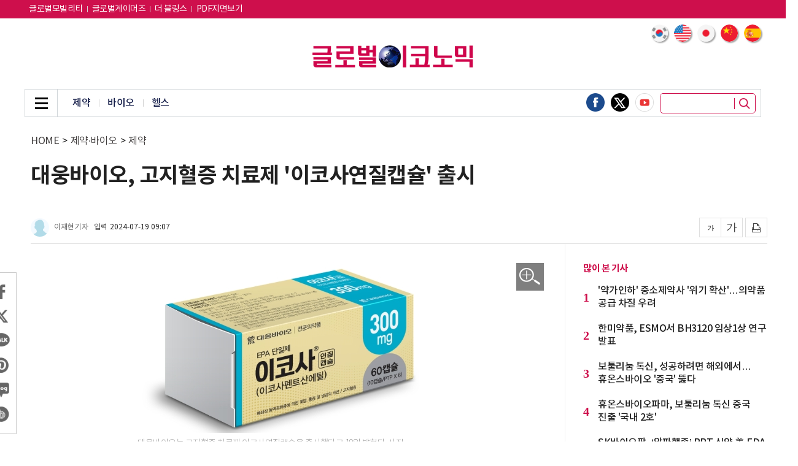

--- FILE ---
content_type: text/html; charset=utf-8
request_url: https://www.google.com/recaptcha/api2/aframe
body_size: 267
content:
<!DOCTYPE HTML><html><head><meta http-equiv="content-type" content="text/html; charset=UTF-8"></head><body><script nonce="3VaaxncXCC8xf0Y1Lg-xDg">/** Anti-fraud and anti-abuse applications only. See google.com/recaptcha */ try{var clients={'sodar':'https://pagead2.googlesyndication.com/pagead/sodar?'};window.addEventListener("message",function(a){try{if(a.source===window.parent){var b=JSON.parse(a.data);var c=clients[b['id']];if(c){var d=document.createElement('img');d.src=c+b['params']+'&rc='+(localStorage.getItem("rc::a")?sessionStorage.getItem("rc::b"):"");window.document.body.appendChild(d);sessionStorage.setItem("rc::e",parseInt(sessionStorage.getItem("rc::e")||0)+1);localStorage.setItem("rc::h",'1768367435366');}}}catch(b){}});window.parent.postMessage("_grecaptcha_ready", "*");}catch(b){}</script></body></html>